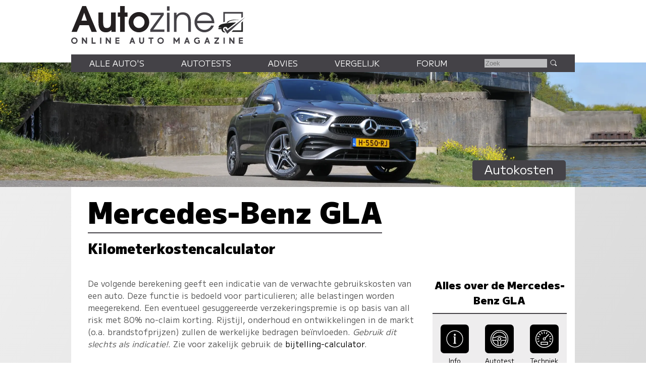

--- FILE ---
content_type: text/html; charset=UTF-8
request_url: https://www.autozine.nl/mercedes-benz/gla/200/autokosten
body_size: 10990
content:
<!DOCTYPE html>
<html lang="nl">
<head>
<link rel="preload" as="style" type="text/css" href="//fonts.googleapis.com/css2?family=M+PLUS+1:wght@400;900&display=swap">
<meta http-equiv="Content-type" content="text/html;charset=utf-8">
<meta name="viewport" content="width=device-width,initial-scale=1">
<meta name="robots" content="index,follow">
<meta name="description" content="Bereken hier de kilometerkosten voor de Mercedes-Benz GLA 200">
<meta name="keywords" content="Kilometerprijs,Mercedes-Benz GLA,omslagpunt,autokosten,wegenbelasting,verzekering,onderhoud,brandstofkosten,afschrijving,restwaarde">
<meta name="theme-color" content="#eeedee">
<title>Autozine - Autokosten Mercedes-Benz GLA 200</title>
<link rel="icon" type="image/ico" href="/favicon.ico">
<link rel="canonical" href="https://www.autozine.nl/mercedes-benz/gla/autokosten">
<link rel="stylesheet" type="text/css" href="/style.css?v=4">
<link rel="stylesheet" type="text/css" href="/ads.css?v=3">
<style>
:root { --kleur_licht:#eeedee;
--kleur_midden:#bcbcbe;
--kleur_donker:#444247;
}
h1 {margin:.1em 0 .15em 0;display:inline-block;border-bottom:2px solid var(--kleur_donker);}
h3 {margin-bottom:0;display:block;}
h4 {margin:0;padding-top:3em;}
select {margin-bottom:1ex;}
input[type="number"] {width:7em;}
input[type="submit"] {width:7em;margin:1em auto;}
.tabel {display:grid;grid-template-columns:auto auto;grid-row-gap:1em;align-items:end;border-top:2px solid var(--kleur_donker);border-bottom:2px solid var(--kleur_donker);padding:1em;margin-bottom:7em;}
.tabel a {padding:5px 2em 5px 2em;background-color:#000;color:#fff;border-radius:6px;}
.tabel a:hover {background-color:var(--kleur_donker);}
.tabel > div:first-of-type h4 {padding-top:0;}
label {padding:3px;}
#autokeuze {grid-column:1 / span 2;display:flex;flex-direction:column;}
.subtotaal {text-align:right;display:block;}
.tussentotaal {font-weight:bold;color:var(--kleur_donker);padding:1ex;}
#omslagpunt {border-top:2px solid var(--kleur_donker);border-bottom:2px solid var(--kleur_donker);background-color:var(--kleur_licht);font-size:90%;margin:2em 0 2em 0;padding:1ex;}
@media screen and (min-width:768px)
{
 #links {flex-basis:100%;}
 .tabel {border-left:6em solid var(--kleur_donker);}
 #autokeuze {grid-column:1 / span 2;display:flex;flex-direction:row;}
 .tussentotaal {font-size:120%;background-color:var(--kleur_licht);}
}
@media screen and (min-width:1280px)
{
 aside {max-width:338px;}
}</style>
</head>
<body>
<span class="datum"></span>
<nav><a href="#"><svg class="hamburger" viewBox="0 0 24 24"><g><g><path d="M23.244,17.009H0.75c-0.413,0-0.75,0.36-0.75,0.801v3.421C0,21.654,0.337,22,0.75,22h22.494c0.414,0,0.75-0.346,0.75-0.77 V17.81C23.994,17.369,23.658,17.009,23.244,17.009z M23.244,9.009H0.75C0.337,9.009,0,9.369,0,9.81v3.421 c0,0.424,0.337,0.769,0.75,0.769h22.494c0.414,0,0.75-0.345,0.75-0.769V9.81C23.994,9.369,23.658,9.009,23.244,9.009z M23.244,1.009H0.75C0.337,1.009,0,1.369,0,1.81V5.23c0,0.423,0.337,0.769,0.75,0.769h22.494c0.414,0,0.75-0.346,0.75-0.769V1.81 C23.994,1.369,23.658,1.009,23.244,1.009z" style="fill:var(--kleur_donker);fill-opacity:1;fill-rule:nonzero;stroke:none" /></g></g></svg></a><div class="submenu">
<a href="https://www.autozine.nl/alle-autos">Alle auto's</a><br><a href="https://www.autozine.nl/autotests">Autotests</a>
<br><a href="https://www.autozine.nl/nieuws">Nieuws</a>
<br><a href="https://www.autozine.nl/mercedes-benz/gla/vergelijk">Vergelijk</a>
<br><a href="https://www.autozine.nl/top-100">Forum</a>
<br><a href="https://www.autozine.nl/kenteken">Kentekens</a>
<br><a href="https://www.autozine.nl/zoek/zoekmachine.php">Zoek</a>
</div>
</nav>
<a href="https://www.autozine.nl" title="Autozine"><div id="logo"><svg width="559.53" height="121.44" version="1.1" viewBox="0 0 559.53 121.44" xmlns="http://www.w3.org/2000/svg"><g transform="matrix(1.3333 0 0 -1.3333 -59.297 284.7)"><g transform="matrix(.33918 0 0 .34676 392.44 115.75)"><g transform="translate(55.42 168.61)"><path d="m0 0 10.799 3.927v56.549h117.22v-30.238l10.996 6.872v34.951h-139.02z" fill="#444247"/></g><g transform="translate(194.44 176.26)"><path d="m0 0-10.8-10.014v-53.014h-58.708l-10.603-10.996h80.111z" fill="#202020"/></g><g transform="translate(211.32 204.64)"><path d="m0 0-127.63-114.96-23.17 32.791 9.032 7.068 14.138-17.279z" fill="#444247"/></g><g transform="translate(176.96 186.08)"><path d="m0 0s-74.612 2.749-88.161-18.85l-10.603-1.963s12.37 30.238 98.764 20.813" fill="#202020"/></g><g transform="translate(146.72 168.61)"><path d="m0 0-60.672-45.16s-0.915 13.901-16.098 13.71c-15.182-0.191-19.862-14.514-14.228-25.592 2.388-5.061 15.374-11.363 15.374-11.363s-24.731-8.976-29.315 21.008h-17.897c-2.268 0-4.105 1.838-4.105 4.106s1.837 4.106 4.105 4.106h21.621s-8.976 3.438-23.873 3.438c0 0-4.392 18.811 34.759 26.355s73.951 8.267 90.329 9.392" fill="#202020"/></g></g><g transform="translate(75.823 197.29)"><path d="m0 0-6.642-18.833h13.284zm17.908-45.906-6.642 16.059h-22.112l-6.894-16.059h-12.696l25.896 62.133h9.08l26.064-62.133z" fill="#231f20"/></g><g transform="translate(141.4 151.39)"><path d="m0 0v4.456c-4.204-4.12-7.735-5.549-13.368-5.549-10.846 0-17.74 6.306-17.74 22.701v24.971h11.182v-22.785c0-12.359 3.447-14.63 8.828-14.63 3.783 0 6.81 1.598 8.492 4.288 1.26 2.102 1.765 4.961 1.765 11.183v21.944h11.182v-46.579z" fill="#231f20"/></g><g transform="translate(173.6 187.79)"><path d="m0 0v-36.405h-11.182v36.405h-5.465v10.173h5.465v15.555h11.182v-15.555h6.726v-10.173z" fill="#231f20"/></g><g transform="translate(207.82 188.8)"><path d="m0 0c-7.315 0-13.452-6.306-13.452-13.957 0-7.987 5.969-14.293 13.536-14.293 7.398 0 13.452 6.306 13.452 14.125 0 7.735-6.054 14.125-13.536 14.125m0-38.507c-13.621 0-24.718 10.93-24.718 24.382 0 13.369 11.097 24.382 24.634 24.382 14.04 0 24.887-10.845 24.887-24.718 0-13.116-11.267-24.046-24.803-24.046" fill="#231f20"/></g><g transform="translate(235.23 151.39)"><path d="m0 0v5.633l25.391 34.724h-24.55v5.633h31.612v-5.297l-25.139-35.06h26.737v-5.633z" fill="#444247"/></g><path d="m275.42 197.38h6.222v-45.99h-6.222zm0 15.637h6.222v-10.593h-6.222z" fill="#444247"/><g transform="translate(326.71 151.39)"><path d="m0 0v24.13c0 12.528-5.717 17.236-14.208 17.236-8.324 0-14.041-4.792-14.041-16.059v-25.307h-6.222v45.99h6.222v-5.969c3.867 4.708 8.744 7.062 14.797 7.062 11.518 0 19.674-6.81 19.674-22.953v-24.13z" fill="#444247"/></g><g transform="translate(365.55 192.75)"><path d="m0 0c-8.743 0-15.722-5.969-17.403-14.797h35.227c-2.101 9.164-8.912 14.797-17.824 14.797m-17.571-20.43c0.504-9.081 8.491-16.312 17.908-16.312 6.978 0 13.452 4.204 16.059 10.51h6.473c-2.942-8.744-11.938-16.226-22.364-16.226-13.62 0-24.298 10.677-24.298 24.298 0 13.368 10.51 23.877 23.878 23.877 13.62 0 23.961-9.837 23.961-26.147z" fill="#444247"/></g><g transform="matrix(1.1975 0 0 1.1975 47.399 130.14)"><path d="m0 0c0-2.214 1.797-4.012 4.012-4.012s4.011 1.798 4.011 4.012c0 2.215-1.796 4.012-4.011 4.012s-4.012-1.797-4.012-4.012m10.468 0c0-3.55-2.889-6.427-6.456-6.427-3.567 1e-3 -6.456 2.877-6.456 6.427 0 3.551 2.889 6.427 6.456 6.427s6.456-2.876 6.456-6.427" fill="#444247"/></g><g transform="matrix(1.1975 0 0 1.1975 70.418 122.8)"><path d="m0 0h0.058zm2.236 12.262 5.644-7.432v7.432h2.502v-12.262h-2.236l-5.645 7.431v-7.431h-2.501v12.262z" fill="#444247"/></g><g transform="matrix(1.1975 0 0 1.1975 96.693 137.49)"><path d="m0 0v-9.758h5.567v-2.504h-8.145v12.262z" fill="#444247"/></g><path d="m117.12 122.8h-2.9949v14.684h2.9949z" fill="#444247"/><g transform="matrix(1.1975 0 0 1.1975 127.88 122.8)"><path d="m0 0h0.058zm2.236 12.262 5.644-7.432v7.432h2.502v-12.262h-2.236l-5.645 7.431v-7.431h-2.501v12.262z" fill="#444247"/></g><g transform="matrix(1.1975 0 0 1.1975 160.76 137.48)"><path d="m0 0v-2.503h-5.599v-2.476h5.391v-2.302h-5.391v-2.474h5.599v-2.504h-8.1v12.259z" fill="#444247"/></g><g transform="matrix(1.1975 0 0 1.1975 190.27 128.95)"><path d="m0 0h2.543l-1.272 3.489zm2.597 7.128 4.468-12.262h-2.651l-0.959 2.631h-4.367l-0.959-2.631h-2.65l4.467 12.262z" fill="#444247"/></g><g transform="matrix(1.1975 0 0 1.1975 211.42 137.48)"><path d="m0 0v-7.459c0-1.591 1.36-2.505 2.386-2.505 1.025 0 2.385 0.914 2.385 2.505v7.459h2.563v-7.549c0-2.904-2.271-5.009-4.948-5.009-2.678 0-4.949 2.102-4.949 5.009v7.549z" fill="#444247"/></g><g transform="matrix(1.1975 0 0 1.1975 242.73 137.49)"><path d="m0 0v-2.52h-3.622v-9.742h-2.577v9.742h-3.622v2.52z" fill="#444247"/></g><g transform="matrix(1.1975 0 0 1.1975 255.29 130.14)"><path d="m0 0c0-2.214 1.798-4.012 4.012-4.012 2.215 0 4.011 1.798 4.011 4.012 0 2.215-1.796 4.012-4.011 4.012-2.214 0-4.012-1.797-4.012-4.012m10.468 0c0-3.55-2.89-6.427-6.456-6.427-3.567 1e-3 -6.456 2.877-6.456 6.427 0 3.551 2.889 6.427 6.456 6.427 3.566 0 6.456-2.876 6.456-6.427" fill="#444247"/></g><g transform="matrix(1.1975 0 0 1.1975 293.54 137.49)"><path d="m0 0 4.163-6.043 4.163 6.043h2.065v-12.262h-2.501v7.268l-3.727-5.409-3.726 5.409v-7.268h-2.501v12.262z" fill="#444247"/></g><g transform="matrix(1.1975 0 0 1.1975 322.17 128.95)"><path d="m0 0h2.543l-1.272 3.489zm2.597 7.128 4.467-12.262h-2.651l-0.958 2.631h-4.367l-0.959-2.631h-2.651l4.467 12.262z" fill="#444247"/></g><g transform="matrix(1.1975 0 0 1.1975 353.88 135.97)"><path d="m0 0-1.279-1.896c-1.418 0.925-2.422 1.038-3.373 1.037-1.998 0-3.931-1.846-3.931-4.012 0-2.165 1.924-4.011 3.931-4.011 1.26 0 2.021 0.266 2.956 0.778v1.747h-1.623v2.422h3.926v-5.369c-1.148-0.915-2.443-1.994-5.259-1.994-3.368 0-6.494 2.454-6.494 6.427 0 3.974 3.126 6.427 6.494 6.427 1.589-2e-3 3.165-0.512 4.652-1.556" fill="#444247"/></g><g transform="matrix(1.1975 0 0 1.1975 370.78 128.95)"><path d="m0 0h2.543l-1.272 3.489zm2.597 7.128 4.467-12.262h-2.651l-0.958 2.631h-4.367l-0.959-2.631h-2.651l4.467 12.262z" fill="#444247"/></g><g transform="matrix(1.1975 0 0 1.1975 400.91 137.49)"><path d="m0 0v-2.167l-6.077-7.628h6.077v-2.467h-9.471v2.166l6.078 7.629h-5.966v2.467z" fill="#444247"/></g><path d="m414.68 122.8h-2.9961v14.684h2.9961z" fill="#444247"/><g transform="matrix(1.1975 0 0 1.1975 425.43 122.8)"><path d="m0 0h0.059zm2.236 12.262 5.645-7.432v7.432h2.501v-12.262h-2.236l-5.644 7.431v-7.431h-2.502v12.262z" fill="#444247"/></g><g transform="matrix(1.1975 0 0 1.1975 458.32 137.48)"><path d="m0 0v-2.503h-5.6v-2.476h5.392v-2.302h-5.392v-2.474h5.6v-2.504h-8.101v12.259z" fill="#444247"/></g></g></svg>
</div></a><div id="top">
<a href="https://www.autozine.nl/mercedes-benz/gla"><img src="/cache/pano/1773_pano_1240.webp" width="1240" height="239" srcset="/cache/pano/1773_pano_620.webp 620w,/cache/pano/1773_pano_1240.webp 1240w,/cache/pano/1773_pano_2480.webp 2480w" sizes="100vw" alt="Mercedes-Benz GLA" id="pano">
</a><div id="menu"> <div class="menuitem"><a href="https://www.autozine.nl/alle-autos">Alle auto's</a><div class="submenu">
<div class="merkmenu">
<div><a href="https://www.autozine.nl/abarth">Abarth</a></div><div><a href="https://www.autozine.nl/alfa-romeo">Alfa Romeo</a></div><div><a href="https://www.autozine.nl/alpine">Alpine</a></div><div><a href="https://www.autozine.nl/aston-martin">Aston Martin</a></div><div><a href="https://www.autozine.nl/audi">Audi</a></div><div><a href="https://www.autozine.nl/bentley">Bentley</a></div><div><a href="https://www.autozine.nl/bmw">BMW</a></div><div><a href="https://www.autozine.nl/bugatti">Bugatti</a></div><div><a href="https://www.autozine.nl/byd">BYD</a></div><div><a href="https://www.autozine.nl/citroen">Citroen</a></div><div><a href="https://www.autozine.nl/cupra">Cupra</a></div><div><a href="https://www.autozine.nl/dacia">Dacia</a></div><div><a href="https://www.autozine.nl/dongfeng">Dongfeng</a></div><div><a href="https://www.autozine.nl/donkervoort">Donkervoort</a></div><div><a href="https://www.autozine.nl/ds">DS</a></div><div><a href="https://www.autozine.nl/ferrari">Ferrari</a></div><div><a href="https://www.autozine.nl/fiat">Fiat</a></div><div><a href="https://www.autozine.nl/firefly">Firefly</a></div><div><a href="https://www.autozine.nl/ford">Ford</a></div><div><a href="https://www.autozine.nl/honda">Honda</a></div><div><a href="https://www.autozine.nl/hongqi">Hongqi</a></div><div><a href="https://www.autozine.nl/hyundai">Hyundai</a></div><div><a href="https://www.autozine.nl/jeep">Jeep</a></div><div><a href="https://www.autozine.nl/kgm">KGM</a></div><div><a href="https://www.autozine.nl/kia">Kia</a></div><div><a href="https://www.autozine.nl/lamborghini">Lamborghini</a></div><div><a href="https://www.autozine.nl/lancia">Lancia</a></div><div><a href="https://www.autozine.nl/land-rover">Land Rover</a></div><div><a href="https://www.autozine.nl/leapmotor">Leapmotor</a></div><div><a href="https://www.autozine.nl/lexus">Lexus</a></div><div><a href="https://www.autozine.nl/lotus">Lotus</a></div><div><a href="https://www.autozine.nl/lynk-co">Lynk Co</a></div><div><a href="https://www.autozine.nl/maserati">Maserati</a></div><div><a href="https://www.autozine.nl/mazda">Mazda</a></div><div><a href="https://www.autozine.nl/mclaren">McLaren</a></div><div><a href="https://www.autozine.nl/mercedes-benz">Mercedes-Benz</a></div><div><a href="https://www.autozine.nl/mg">MG</a></div><div><a href="https://www.autozine.nl/mini">Mini</a></div><div><a href="https://www.autozine.nl/mitsubishi">Mitsubishi</a></div><div><a href="https://www.autozine.nl/mobilize">Mobilize</a></div><div><a href="https://www.autozine.nl/nio">Nio</a></div><div><a href="https://www.autozine.nl/nissan">Nissan</a></div><div><a href="https://www.autozine.nl/opel">Opel</a></div><div><a href="https://www.autozine.nl/peugeot">Peugeot</a></div><div><a href="https://www.autozine.nl/polestar">Polestar</a></div><div><a href="https://www.autozine.nl/porsche">Porsche</a></div><div><a href="https://www.autozine.nl/renault">Renault</a></div><div><a href="https://www.autozine.nl/rolls-royce">Rolls Royce</a></div><div><a href="https://www.autozine.nl/seat">Seat</a></div><div><a href="https://www.autozine.nl/skoda">Skoda</a></div><div><a href="https://www.autozine.nl/smart">Smart</a></div><div><a href="https://www.autozine.nl/subaru">Subaru</a></div><div><a href="https://www.autozine.nl/suzuki">Suzuki</a></div><div><a href="https://www.autozine.nl/tesla">Tesla</a></div><div><a href="https://www.autozine.nl/toyota">Toyota</a></div><div><a href="https://www.autozine.nl/volkswagen">Volkswagen</a></div><div><a href="https://www.autozine.nl/volvo">Volvo</a></div><div><a href="https://www.autozine.nl/voyah">Voyah</a></div><div><a href="https://www.autozine.nl/xpeng">Xpeng</a></div><div><a href="https://www.autozine.nl/zeekr">Zeekr</a></div></div></div></div>
 <div class="menuitem"><a href="https://www.autozine.nl/autotests">Autotests</a><div class="submenu">
<a href="https://www.autozine.nl/autotests">Nieuwe auto's</a>
<br><a href="https://www.autozine.nl/gebruikte-autos">Gebruikte&nbsp;auto's</a>
<br><a href="https://www.autozine.nl/diversen">Achtergrondverhalen</a>
</div>
</div>
 <div class="menuitem"><a href="https://www.autozine.nl/zoek">Advies</a><div class="submenu">
 <a href="https://www.autozine.nl/zoek">Auto-adviseur</a><br><a href="https://www.autozine.nl/dagwaarde">Dagwaarde</a>
<br><a href="https://www.autozine.nl/kilometerkosten">Autokosten</a>
<br><a href="https://www.autozine.nl/bijtelling">Bijtelling</a>
<br><a href="https://www.autozine.nl/kenteken">Kentekens</a>
</div></div>
 <div class="menuitem"><a href="https://www.autozine.nl/mercedes-benz/gla/vergelijk">Vergelijk</a></div>
 <div class="menuitem"><a href="https://www.autozine.nl/top-100">Forum</a></div>
 <div style="display:inline;"><form method="post" action="/zoek/zoekmachine.php">
<input type="text" placeholder="Zoek" maxlength="128" name="q" required>
<button title="Zoek" type="submit">&nbsp;</button></form></div>
</div>
<div id="maintitle"><span class="label">Autokosten</span></div>
</div>
<div id="midden">
<article>
<h1>Mercedes-Benz GLA</h1><h2>Kilometerkostencalculator</h2><div class="midcols">
<div id="links">

<p>De volgende berekening geeft een indicatie van de verwachte gebruikskosten van een auto. Deze functie is bedoeld voor
particulieren; alle belastingen worden meegerekend. Een eventueel gesuggereerde verzekeringspremie is op basis van all risk met 80% no-claim korting.
Rijstijl, onderhoud en ontwikkelingen in de markt (o.a. brandstofprijzen) zullen de werkelijke bedragen be&iuml;nvloeden.
<i>Gebruik dit slechts als indicatie!</i>. Zie voor zakelijk gebruik de <a href="https://www.autozine.nl/mercedes-benz/gla/200/bijtelling">bijtelling-calculator</a>.</p>

<h3>Vaste kosten</h3>
<form action="/text/kilometerkosten.php#links" method="post">
<div class="tabel">
<div><h4>Aanschaf</h4></div><div>&nbsp;</div>
<div id="autokeuze"><div>
<select name="mek" onchange="submit();">
<option value="148">Abarth</option>
<option value="1">Alfa Romeo</option>
<option value="104">Alpine</option>
<option value="54">Aston Martin</option>
<option value="2">Audi</option>
<option value="47">Bentley</option>
<option value="3">BMW</option>
<option value="100">Bugatti</option>
<option value="143">BYD</option>
<option value="5">Citroen</option>
<option value="112">Cupra</option>
<option value="59">Dacia</option>
<option value="156">Dongfeng</option>
<option value="8">Donkervoort</option>
<option value="102">DS</option>
<option value="9">Ferrari</option>
<option value="10">Fiat</option>
<option value="154">Firefly</option>
<option value="11">Ford</option>
<option value="13">Honda</option>
<option value="144">Hongqi</option>
<option value="14">Hyundai</option>
<option value="16">Jeep</option>
<option value="150">KGM</option>
<option value="17">Kia</option>
<option value="52">Lamborghini</option>
<option value="19">Lancia</option>
<option value="20">Land Rover</option>
<option value="152">Leapmotor</option>
<option value="21">Lexus</option>
<option value="22">Lotus</option>
<option value="128">Lynk Co</option>
<option value="23">Maserati</option>
<option value="24">Mazda</option>
<option value="88">McLaren</option>
<option value="25" selected="selected">Mercedes-Benz</option>
<option value="26">MG</option>
<option value="27">Mini</option>
<option value="28">Mitsubishi</option>
<option value="153">Mobilize</option>
<option value="140">Nio</option>
<option value="29">Nissan</option>
<option value="30">Opel</option>
<option value="31">Peugeot</option>
<option value="107">Polestar</option>
<option value="32">Porsche</option>
<option value="33">Renault</option>
<option value="60">Rolls Royce</option>
<option value="36">Seat</option>
<option value="37">Skoda</option>
<option value="38">Smart</option>
<option value="40">Subaru</option>
<option value="41">Suzuki</option>
<option value="82">Tesla</option>
<option value="42">Toyota</option>
<option value="44">Volkswagen</option>
<option value="45">Volvo</option>
<option value="157">Voyah</option>
<option value="135">Xpeng</option>
<option value="149">Zeekr</option>
</select></div><div><select name="mok" onchange="submit();">
<option value="2147">A-Klasse</option>
<option value="2211">A-Klasse Limousine</option>
<option value="2866">CLA</option>
<option value="2249" selected="selected">GLA</option>
<option value="2251">EQA</option>
<option value="2184">B-Klasse</option>
<option value="2226">GLB</option>
<option value="2448">EQB</option>
<option value="2407">C-Klasse</option>
<option value="2408">C-Klasse Estate</option>
<option value="2575">GLC</option>
<option value="2746">E-Klasse</option>
<option value="2816">E-Klasse Estate</option>
<option value="2429">EQE</option>
<option value="2554">EQE SUV</option>
<option value="2683">CLE Coupe</option>
<option value="2831">CLE Cabrio</option>
<option value="2144">CLS</option>
<option value="1819">CLS Shooting Brake</option>
<option value="2188">GLE</option>
<option value="2259">GLE Coupe</option>
<option value="2291">S-Klasse</option>
<option value="2323">EQS</option>
<option value="2526">EQS SUV</option>
<option value="2216">GLS</option>
<option value="2245">G-Klasse</option>
<option value="2486">SL</option>
<option value="1943">GT</option>
<option value="2246">GT 4-deurs</option>
<option value="1885">V-Klasse</option>
<option value="2224">EQV</option>
</select></div><div><select name="uk" onchange="submit();">
<option disabled="disabled">&nbsp;</option><option disabled="disabled">Benzine:</option><option value="73940" selected="selected">200</option>
<option value="73950">250</option>
<option value="74330">250 e</option>
<option disabled="disabled">&nbsp;</option><option disabled="disabled">Diesel:</option><option value="73951">200d</option>
<option value="73952">200d 4Matic</option>
<option value="73953">220d</option>
<option value="73954">220d 4Matic</option>
</select></div>
</div><div>Aanschafprijs</div><div class="subtotaal">&euro;&nbsp;49.267,-</div>
<div><h4>Inruil oude auto</h4></div><div></div>
<div><label for="i"><a target="_blank" href="https://www.autozine.nl/dagwaarde">bereken inruilwaarde</a></label></div>
<div>&euro;&nbsp;<input id="i" type="number" min="0" max="1000000" step="100" name="inruil" value=""></div>
<div><h4>Afschrijving</h4></div><div></div>
<div><label>Aantal jaar te rijden <input type="number" min="1" max="50" name="jaren" value="3"></label>
  <br><label>Kilometers per jaar <input type="number" name="km" min="1000" max="1000000" step="100" value="15000"></label> km
  <br><label>Verwachte restwaarde &euro;&nbsp;<input type="number" min="0" max="49267" step="100" name="restwaarde" value=""></label><br><i>Totale aanschafkosten</i></div>
<div><br><span class="subtotaal">&euro;&nbsp;49.267,-</span></div>
<div><h4>Wegenbelasting</h4></div><div></div>
<div>Provincie <select name="provincie" onchange="submit();"> <option value="DR">Drenthe</option>
 <option value="FL">Flevoland</option>
 <option value="FR">Friesland</option>
 <option value="GL">Gelderland</option>
 <option value="GR">Groningen</option>
 <option value="LI">Limburg</option>
 <option value="NB">Noord-Brabant</option>
 <option value="NH">Noord-Holland</option>
 <option value="OV">Overijssel</option>
 <option value="UT">Utrecht</option>
 <option value="ZE">Zeeland</option>
 <option value="ZH" selected>Zuid-Holland</option>
</select>
<br>Wegenbelasting over 3 jaar voor 1485 kg</div>
<div>&euro;&nbsp;268,- / kwartaal
  <br>&times; 12 kwartalen<br><span class="subtotaal">&euro;&nbsp;3.216,-</span></div>
<div><h4>Verzekering</h4></div><div></div>
<div><label>Premie per jaar &euro;&nbsp;<input type="number" min="0" max="5000" name="verzekering" value=""></label>
  <br>Totaal verzekering over 3 jaar </div>
<div></div>
<div class="tussentotaal">Totaal vaste kosten</div><div class="tussentotaal subtotaal">&euro;&nbsp;52.483,-</div></div><h3>Variabele kosten</h3><div class="tabel"><div><h4>Brandstof</h4></div><div></div>
<div><label for="b">Brandstofprijs benzine</label><br>Verbruik 1 op 17.5<br>Totaal brandstofkosten over 45.000 km</div>
<div>&euro;&nbsp;<input id="b" type="number" value="2.42" name="brandstofprijs1"><br>&times; 2.571 l<br><span class="subtotaal">&euro;&nbsp;6.220,-</span></div>
<div><h4>Onderhoud</h4></div><div></div>
<div><label for="o">Onderhoud per jaar</label><br>Totaal onderhoudskosten over 3 jaar</div>
<div>&euro;&nbsp;<input id="o" type="number" min="0" max="10000" step="1" name="onderhoud" value=""><br><span class="subtotaal">&euro;&nbsp;0,-</span></div>
<div class="tussentotaal">Totaal variabele kosten</div><div class="tussentotaal subtotaal">&euro;&nbsp;6.220,-</div></div><h3>Totale kosten</h3><div class="tabel"><div style="grid-column:1 / span 2;display:flex;flex-direction:row;">Autokosten <i>&quot;Mercedes-Benz GLA 200&quot;</i> over 3&nbsp;jaar en 45.000&nbsp;km</div><div class="tussentotaal">Totale kosten</div><div class="tussentotaal subtotaal">&euro;&nbsp;58.703,-</div><div class="tussentotaal">Kosten per jaar</div><div class="tussentotaal subtotaal">&euro;&nbsp;19.568,-</div><div class="tussentotaal">Kosten per maand</div><div class="tussentotaal subtotaal">&euro;&nbsp;1.631,-</div><div class="tussentotaal">Private lease vanaf</div><div class="tussentotaal subtotaal"><a href="https://www.autozine.nl/redirect.php?kk=63&ak=794fb0b0ded1288bc46b98df046fa972" target="_blank">&euro;&nbsp;710,-</a></div><div class="tussentotaal">Kosten per KM</div><div class="tussentotaal subtotaal">&euro;&nbsp;1.30</div></div><input type="submit" hidden></form></div><div><aside><h4 style="font-size:130%;text-align:center;padding-top:0;margin-top:0;margin-bottom:1ex;">Alles over de Mercedes-Benz&nbsp;GLA</h4><div class="icongrid"><div><a href="https://www.autozine.nl/mercedes-benz/gla" title="Info Mercedes-Benz GLA"><svg viewBox="0 0 512 512" class="icon"><path d="M257.338,166.245c16.297,0,29.52-13.223,29.52-29.52c0-16.317-13.223-29.501-29.52-29.501 c-16.298,0-29.52,13.185-29.52,29.501C227.818,153.022,241.04,166.245,257.338,166.245z"/><polygon points="277.383,205.605 277.383,195.265 277.383,185.925 218.343,185.925 218.343,205.605 238.023,205.605 238.023,372.885 218.343,372.885 218.343,392.565 297.063,392.565 297.063,372.885 277.383,372.885"/><path d="M256.108,9.65c-135.857,0-246,110.143-246,246c0,135.877,110.143,246,246,246 c135.857,0,246-110.123,246-246C502.108,119.793,391.966,9.65,256.108,9.65z M256.108,481.97 c-124.797,0-226.32-101.533-226.32-226.32S131.312,29.33,256.108,29.33c124.797,0,226.32,101.533,226.32,226.32 S380.905,481.97,256.108,481.97z"/></svg><div class="icon_label">Info</div></a>
</div><div><a href="https://www.autozine.nl/mercedes-benz/gla/200/autotest" title="Autotest Mercedes-Benz GLA"><svg viewBox="0 0 50 50" class="icon"><path d="M25,1C11.767,1,1,11.766,1,25c0,13.234,10.767,24,24,24s24-10.766,24-24C49,11.766,38.233,1,25,1z M25,44C14.524,44,6,35.477,6,25 S14.524,6,25,6s18.999,8.523,18.999,19S35.476,44,25,44z" fill="none" stroke="#fff" stroke-linecap="round" stroke-linejoin="round" stroke-miterlimit="10" stroke-width="2"/><path d=" M43.444,22c-8,0-11.841-5-18.444-5c-6.613,0-9.944,5-18.444,5 M29,42c0,0,0-6.205,0-8c0-2.684,2.26-5,5-5c1.241,0,9.056,0,9.056,0 M6.556,29c0,0,8.341,0,9.444,0c2.885,0,5,2.23,5,5c0,1.857,0,8,0,8" fill="none" stroke="#fff" stroke-linecap="round" stroke-linejoin="round" stroke-miterlimit="10" stroke-width="2"/><circle cx="25" cy="25" fill="none" r="4" stroke="#fff" stroke-linecap="round" stroke-linejoin="round" stroke-miterlimit="10" stroke-width="2"/></svg><div class="icon_label">Autotest</div></a>
</div><div><a href="https://www.autozine.nl/mercedes-benz/gla/200" title="Technische specificaties Mercedes-Benz GLA 200"><svg viewBox="0 0 48 48" class="icon"><path d="M24,48C10.767,48,0,37.233,0,24S10.767,0,24,0s24,10.767,24,24S37.233,48,24,48z M24,2C11.869,2,2,11.869,2,24 s9.869,22,22,22s22-9.869,22-22S36.131,2,24,2z"/><path d="M24,28c-2.206,0-4-1.794-4-4s1.794-4,4-4s4,1.794,4,4S26.206,28,24,28z M24,22c-1.103,0-2,0.897-2,2s0.897,2,2,2 s2-0.897,2-2S25.103,22,24,22z"/><path d="M26.122,22.879c-0.256,0-0.512-0.098-0.707-0.293c-0.391-0.391-0.391-1.023,0-1.414l9.899-9.899 c0.391-0.391,1.023-0.391,1.414,0s0.391,1.023,0,1.414l-9.899,9.899C26.633,22.781,26.377,22.879,26.122,22.879z"/><path d="M9,25H5c-0.552,0-1-0.447-1-1s0.448-1,1-1h4c0.552,0,1,0.447,1,1S9.552,25,9,25z"/><path d="M6.447,32.271c-0.393,0-0.765-0.232-0.924-0.617c-0.211-0.511,0.031-1.096,0.542-1.307l3.696-1.53 c0.509-0.213,1.095,0.03,1.306,0.541c0.211,0.511-0.031,1.096-0.542,1.307l-3.696,1.53C6.704,32.246,6.574,32.271,6.447,32.271z"/><path d="M41.552,32.271c-0.127,0-0.257-0.024-0.382-0.076l-3.695-1.531c-0.51-0.212-0.752-0.797-0.541-1.307 c0.211-0.511,0.797-0.754,1.307-0.541l3.695,1.531c0.51,0.212,0.752,0.797,0.541,1.307 C42.316,32.039,41.944,32.271,41.552,32.271z"/><path d="M42.999,25.001L42.999,25.001l-4-0.001c-0.552,0-1-0.448-1-1c0-0.553,0.448-1,1-1l0,0l4,0.001c0.553,0,1,0.448,1,1 C43.999,24.554,43.551,25.001,42.999,25.001z"/><path d="M37.858,19.26c-0.393,0-0.765-0.232-0.924-0.617c-0.211-0.511,0.031-1.096,0.542-1.307l3.695-1.529 c0.509-0.211,1.095,0.031,1.306,0.541c0.211,0.511-0.031,1.096-0.542,1.307l-3.695,1.529 C38.115,19.235,37.986,19.26,37.858,19.26z"/><path d="M29.74,11.142c-0.127,0-0.257-0.024-0.382-0.076c-0.51-0.212-0.752-0.797-0.541-1.307l1.531-3.694 c0.211-0.51,0.796-0.752,1.307-0.541c0.51,0.212,0.752,0.797,0.541,1.307l-1.531,3.694C30.504,10.909,30.132,11.142,29.74,11.142 z"/><path d="M24,10L24,10c-0.553,0-1-0.448-1-1l0.001-3.999c0-0.553,0.448-1,1-1l0,0c0.553,0,1,0.448,1,1L25,9 C25,9.553,24.552,10,24,10z"/><path d="M18.26,11.142c-0.393,0-0.765-0.232-0.924-0.617l-1.529-3.695c-0.211-0.511,0.031-1.096,0.542-1.307 c0.51-0.212,1.096,0.031,1.306,0.541l1.529,3.695c0.211,0.511-0.031,1.096-0.542,1.307C18.517,11.117,18.388,11.142,18.26,11.142 z"/><path d="M13.394,14.394c-0.256,0-0.512-0.098-0.708-0.293l-2.827-2.829c-0.39-0.391-0.39-1.024,0-1.414 c0.391-0.391,1.024-0.391,1.415,0l2.827,2.829c0.39,0.391,0.39,1.024,0,1.414C13.905,14.296,13.649,14.394,13.394,14.394z"/><path d="M10.142,19.26c-0.127,0-0.257-0.024-0.383-0.076l-3.695-1.532c-0.51-0.212-0.752-0.797-0.541-1.307 s0.795-0.753,1.307-0.541l3.695,1.532c0.51,0.212,0.752,0.797,0.541,1.307C10.906,19.027,10.534,19.26,10.142,19.26z"/><path d="M33,40H15c-0.552,0-1-0.447-1-1v-6c0-0.553,0.448-1,1-1h18c0.552,0,1,0.447,1,1v6C34,39.553,33.552,40,33,40z M16,38h16 v-4H16V38z"/></svg><div class="icon_label">Techniek</div></a>
</div><div><a href="https://www.autozine.nl/mercedes-benz/gla/prijslijst" title="Prijslijst Mercedes-Benz GLA"><svg viewBox="0 0 48 48" class="icon"><circle cx="39" cy="11" fill="none" r="3" stroke="#fff" stroke-linecap="round" stroke-miterlimit="10" stroke-width="2"/><path d="M47,5.5 C47,4.119,45.881,3,44.5,3c-0.156,0-14.876,0.002-14.876,0.002c-1.33,0-2.603-0.07-3.341,0.668L3.554,26.398 c-0.739,0.738-0.739,1.936,0,2.674l17.374,17.374c0.738,0.738,1.936,0.738,2.674,0L46.33,23.717c0.738-0.737,0.668-1.98,0.668-3.34 C46.998,20.377,47,5.656,47,5.5z" fill="none" stroke="#fff" stroke-linecap="round" stroke-miterlimit="10" stroke-width="2"/><path d="M31.996,24.975c-0.011-1.524-0.417-2.687-1.217-3.486c-0.822-0.822-1.853-1.15-3.091-0.986 c-0.987,0.131-2.028,0.559-3.124,1.283l4.652,4.652l-1.446,0.559l-4.324-4.324c-0.099,0.077-0.191,0.16-0.278,0.248 c-0.088,0.088-0.17,0.17-0.247,0.246c-0.065,0.066-0.126,0.126-0.181,0.182c-0.055,0.055-0.105,0.113-0.148,0.18l4.094,4.094 l-1.43,0.576l-3.585-3.585c-1.995,2.719-2.132,4.938-0.411,6.659c0.525,0.525,1.096,0.889,1.71,1.085 c0.45,0.144,1.118,0.229,2.006,0.263l-1.727,1.727c-1.205-0.263-2.285-0.871-3.239-1.824c-2.685-2.686-2.663-5.854,0.066-9.504 l-1.266-1.266l1.446-0.56l0.757,0.757c0.043-0.066,0.093-0.126,0.147-0.181s0.11-0.11,0.165-0.165 c0.098-0.098,0.191-0.191,0.279-0.279s0.175-0.164,0.264-0.23l-1.201-1.199l1.431-0.576l0.888,0.888 c1.611-1.085,3.172-1.649,4.686-1.693c1.711-0.065,3.212,0.548,4.506,1.841c0.997,0.998,1.644,2.335,1.939,4.013L31.996,24.975z"/></svg><div class="icon_label">Prijs</div></a>
</div><div><a href="https://www.autozine.nl/mercedes-benz/gla/200/bijtelling" title="Bijtelling Mercedes-Benz GLA"><svg viewBox="0 0 28 28" class="icon"><svg fill="none" viewBox="0 0 28 28"><path d="M7 13.7998C7 13.3584 7.35742 13 7.80078 13H13V7.7998C13 7.58008 13.0879 7.38086 13.2324 7.23535C13.377 7.08984 13.5781 7 13.8008 7H14.1992C14.6426 7 15 7.3584 15 7.7998V13H20.1992C20.4531 13 20.6777 13.1172 20.8242 13.2998C20.9355 13.4365 21 13.6104 21 13.7998V14.2002C21 14.6416 20.6426 15 20.1992 15H15V20.2002C15 20.373 14.9453 20.5322 14.8516 20.6631C14.707 20.8662 14.4688 21 14.1992 21H13.8008C13.3574 21 13 20.6416 13 20.2002V15H7.80078C7.54883 15 7.32422 14.8838 7.17773 14.7031C7.06641 14.5654 7 14.3906 7 14.2002V13.7998Z" fill="#fff"/><path clip-rule="evenodd" d="M1 14C1 6.82031 6.82031 1 14 1C21.1797 1 27 6.82031 27 14C27 21.1797 21.1797 27 14 27C6.82031 27 1 21.1797 1 14ZM14 3C7.92578 3 3 7.9248 3 14C3 20.0752 7.92578 25 14 25C20.0742 25 25 20.0752 25 14C25 7.9248 20.0742 3 14 3Z" fill="#fff" fill-rule="evenodd"/></svg></svg><div class="icon_label">Bijtelling</div></a>
</div><div><a href="https://www.autozine.nl/mercedes-benz/gla/forum" title="Forum Mercedes-Benz GLA"><svg viewBox="0 0 32 32" class="icon"><path style="fill:none;stroke:#fff;stroke-width:1.5;stroke-linecap:round;" d="M17.89001,15.90997c-0.62,1.04999-1.40002,1.98999-2.29004,2.70001 c-0.03998,0.03003-0.07996,0.06-0.12,0.09003C14.44,19.51001,13.26001,20,12,20s-2.44-0.48999-3.47998-1.29999 c-0.04004-0.03003-0.08002-0.06-0.12-0.09003C6.07001,16.73999,4.5,13.32996,4.5,10.5C4.5,6.35999,7.85999,3,12,3 c0.69,0,1.35999,0.08997,2,0.27997V13h3.57001c-0.5,1.14996-1.41998,2.07001-2.57001,2.57996C15.60999,15.84998,16.28998,16,17,16 C17.29999,16,17.59998,15.96997,17.89001,15.90997z"/><path style="fill:none;stroke:#fff;stroke-width:1.5;stroke-linecap:round;" d="M23,29v2H1v-2c0-4.82001,3.09003-8.91003,7.40002-10.39001c0.03998,0.03003,0.07996,0.06,0.12,0.09003 C9.56,19.51001,10.73999,20,12,20s2.44-0.48999,3.47998-1.29999c0.04004-0.03003,0.08002-0.06,0.12-0.09003 C19.90997,20.08997,23,24.17999,23,29z"/><path style="fill:none;stroke:#fff;stroke-width:1;stroke-linecap:round;" d="M31,1v12h-9.41998c-0.66003,1.5-2.03003,2.62-3.69,2.90997C17.59998,15.96997,17.29999,16,17,16 c-0.71002,0-1.39001-0.15002-2-0.42004c1.15002-0.50995,2.07001-1.42999,2.57001-2.57996H14V1H31z"/></svg><div class="icon_label">Forum</div></a>
</div><div><a href="https://www.autozine.nl/mercedes-benz/gla/vergelijk" title="Vergelijk Mercedes-Benz GLA"><svg viewBox="0 0 16 16" class="icon"><path d="M0 1.5A1.5 1.5 0 0 1 1.5 0h13A1.5 1.5 0 0 1 16 1.5v13a1.5 1.5 0 0 1-1.5 1.5h-13A1.5 1.5 0 0 1 0 14.5v-13zM1.5 1a.5.5 0 0 0-.5.5v13a.5.5 0 0 0 .5.5H5V1H1.5zM10 15V1H6v14h4zm1 0h3.5a.5.5 0 0 0 .5-.5v-13a.5.5 0 0 0-.5-.5H11v14z"/></svg><div class="icon_label">Vergelijk</div></a>
</div><div><a href="https://www.autozine.nl/mercedes-benz/dealer" title="Dealers Mercedes-Benz"><svg viewBox="0 0 16 16" class="icon"><g stroke-width="1"><g transform="translate(-144.000000, -192.000000)"><path d="M144.017456,200 L160.019653,192.043091 L152,208.088623 L152,200 L144.017456,200 Z M144.017456,200"/></g></g></svg><div class="icon_label">Dealer</div></a>
</div></div><div id="omslagpunt"><h3>Omslagpunt benzine-diesel</h3><p>Deze auto is verkrijgbaar met benzine- en dieselmotor. Bereken het omslagpunt voor:</p><p><i>Benzine:</i><br />De &quot;200 &quot; (163 pk) kost &euro;&nbsp;49.267,- en verbruikt 1 op 17.5.</p><p><i>Diesel:</i><br />De &quot;200d &quot; (150 pk) kost &euro;&nbsp;53.954,- en verbruikt 1 op 21.7.</p><p>Rekening houdende met wegenbelasting, verbruik, de huidige brandstofprijs en een gebruiksduur van 3 jaar, ligt het omslagpunt voor diesel en benzine op:</p><p style="text-align:center;font-size:150%;color:#000;"><i>56.017 km / jaar</i></p><p>Daarboven is het goedkoper diesel te rijden, bij minder kilometers per jaar is het voordeliger om voor benzine te kiezen.</p></div></aside></div></div></article>
</div>
<footer><div id="footerGrid"><div><h3>Soortgelijk</h3><div id="footerZieook"><a href="https://www.autozine.nl/kia/ev6"><div class="footerZieookI"><div><img src="/cache/overzicht/17/2329_256.webp" width="256" height="172" alt="Kia EV6"></div><div>Kia EV6</div></div></a>
<a href="https://www.autozine.nl/cupra/tavascan"><div class="footerZieookI"><div><img src="/cache/overzicht/112/0_256.webp" width="256" height="150" alt="Cupra"></div><div>Cupra Tavascan</div></div></a>
<a href="https://www.autozine.nl/lexus/ux"><div class="footerZieookI"><div><img src="/cache/overzicht/21/2198_256.webp" width="256" height="169" alt="Lexus UX"></div><div>Lexus UX</div></div></a>
<a href="https://www.autozine.nl/cupra/terramar"><div class="footerZieookI"><div><img src="/cache/overzicht/112/0_256.webp" width="256" height="150" alt="Cupra"></div><div>Cupra Terramar</div></div></a>
</div>
</div>
<div>&nbsp;</div><div id="footerMail"></div><div id="footer_menu"><a href="https://www.autozine.nl/contact">contact</a> - 
<a href="https://www.autozine.nl/intro">intro kalender</a> -
<a href="https://www.autozine.nl/verkoop-top-100">verkoop top 100</a> -
<a href="https://www.autozine.nl/nieuws">nieuws</a> - 
<a href="https://www.autozine.nl/wallpaper">wallpaper</a>
</div><div>&nbsp;</div><div id="footerApps"><div><a href="https://itunes.apple.com/nl/app/autozine/id436335502?mt=8&uo=4" target="_blank"><img src="/app_AppStore.png" width="128" height="38" alt="iOS app"></a></div><div><a href="/apps#android"><img src="/apk.webp" width="128" height="38" alt="Android"></a></div><div><a title="home" href="/"><svg viewBox="0 0 512 512"><g><polygon points="448,288 256,64 64,288 112,288 112,448 208,448 208,320 304,320 304,448 400,448 400,288"/></g></svg></a></div>
</div></div><br><span id="copyright">Alle rechten voorbehouden &copy; 1999 - 2026 Autozine</span></footer></body>
</html>